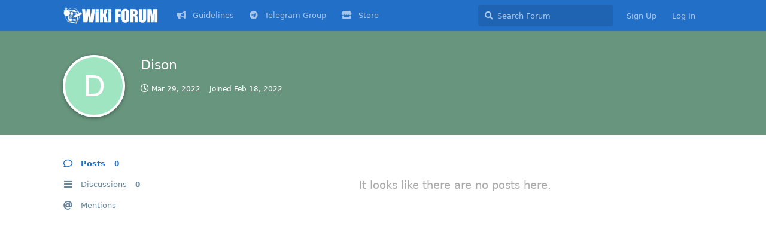

--- FILE ---
content_type: text/html; charset=utf-8
request_url: https://forum.pastpapers.wiki/u/Dison
body_size: 5518
content:
<!doctype html>
<html  dir="ltr"        lang="en" >
    <head>
        <meta charset="utf-8">
        <title>Dison - Past Papers WiKi Forum</title>

        <link rel="stylesheet" href="https://forum.pastpapers.wiki/assets/forum.css?v=504b4a6b">
<link rel="canonical" href="https://forum.pastpapers.wiki/u/Dison">
<link rel="preload" href="https://forum.pastpapers.wiki/assets/forum.css?v=504b4a6b" as="style">
<link rel="preload" href="https://forum.pastpapers.wiki/assets/forum.js?v=da61d626" as="script">
<link rel="preload" href="https://forum.pastpapers.wiki/assets/forum-en.js?v=44f67f30" as="script">
<link rel="preload" href="https://forum.pastpapers.wiki/assets/fonts/fa-solid-900.woff2" as="font" type="font/woff2" crossorigin="">
<link rel="preload" href="https://forum.pastpapers.wiki/assets/fonts/fa-regular-400.woff2" as="font" type="font/woff2" crossorigin="">
<meta name="viewport" content="width=device-width, initial-scale=1, maximum-scale=1, minimum-scale=1">
<meta name="description" content="Profile of Dison | 0 discussions | 0 posts">
<meta name="theme-color" content="#226fc7">
<meta name="application-name" content="Past Papers WiKi Forum">
<meta name="robots" content="index, follow">
<meta name="twitter:card" content="summary_large_image">
<meta name="twitter:image" content="https://forum.pastpapers.wiki/assets/site-image-khx9wgxb.png">
<meta name="twitter:title" content="Profile of Dison">
<meta name="twitter:description" content="Profile of Dison | 0 discussions | 0 posts">
<meta name="twitter:url" content="https://forum.pastpapers.wiki/u/Dison">
<link rel="shortcut icon" href="https://forum.pastpapers.wiki/assets/favicon-rwkusy8k.png">
<meta property="og:site_name" content="Past Papers WiKi Forum">
<meta property="og:type" content="profile">
<meta property="og:image" content="https://forum.pastpapers.wiki/assets/site-image-khx9wgxb.png">
<meta property="profile:username" content="Dison">
<meta property="og:title" content="Profile of Dison">
<meta property="og:description" content="Profile of Dison | 0 discussions | 0 posts">
<meta property="og:url" content="https://forum.pastpapers.wiki/u/Dison">
<script type="application/ld+json">[{"@context":"http:\/\/schema.org","@type":"ProfilePage","publisher":{"@type":"Organization","name":"Past Papers WiKi Forum","url":"https:\/\/forum.pastpapers.wiki","description":"Open Platform to Share Past Papers, Model Papers, Term Test Papers and Educational Discussions","logo":"https:\/\/forum.pastpapers.wiki\/assets\/logo-l3as1jqq.png"},"image":"https:\/\/forum.pastpapers.wiki\/assets\/site-image-khx9wgxb.png","name":"Dison","dateCreated":"2022-02-18T17:20:29+00:00","commentCount":0,"description":"Profile of Dison | 0 discussions | 0 posts","url":"https:\/\/forum.pastpapers.wiki\/u\/Dison"},{"@context":"http:\/\/schema.org","@type":"WebSite","url":"https:\/\/forum.pastpapers.wiki\/","potentialAction":{"@type":"SearchAction","target":"https:\/\/forum.pastpapers.wiki\/?q={search_term_string}","query-input":"required name=search_term_string"}}]</script>
<script src="https://cdnjs.cloudflare.com/ajax/libs/limonte-sweetalert2/11.0.18/sweetalert2.all.min.js" type="f0eae852c440f35e0223b6ed-text/javascript"></script>
<script type="f0eae852c440f35e0223b6ed-text/javascript" src="https://cdn.statically.io/gh/ramesh-dada/Flarum-GUI-Image-and-Link/main/assets/image-and-link-gui.js"></script>
<meta property="og:site_name" content="WiKi Forum">
<meta property="og:type" content="website">
<meta property="og:image" content="https://forum.pastpapers.wiki/images/WIFI%20Forum.jpg">
<meta property="og:description" content="Open Platform to Share Past Papers, Model Papers, Term Test Papers and Educational Discussions">
<meta property="og:title" content="Past Papers WiKi Forum">
<meta property="og:url" content="https://forum.pastpapers.wiki/">
<link rel='manifest' href='/webmanifest'>
<meta name='apple-mobile-web-app-capable' content='yes'>
<meta id='apple-style' name='apple-mobile-web-app-status-bar-style' content='default'>
<meta id='apple-title' name='apple-mobile-web-app-title' content='WiKi Forum'>
<link id='apple-icon-48' rel='apple-touch-icon'  href='https://forum.pastpapers.wiki/assets/pwa-icon-48x48-r8uoognu.png'>
<link id='apple-icon-72' rel='apple-touch-icon' sizes='72x72' href='https://forum.pastpapers.wiki/assets/pwa-icon-72x72-hrnqhnc1.png'>
<link id='apple-icon-96' rel='apple-touch-icon' sizes='96x96' href='https://forum.pastpapers.wiki/assets/pwa-icon-96x96-v7oo1khc.png'>
<link id='apple-icon-144' rel='apple-touch-icon' sizes='144x144' href='https://forum.pastpapers.wiki/assets/pwa-icon-144x144-gnvlaias.png'>
<link id='apple-icon-196' rel='apple-touch-icon' sizes='196x196' href='https://forum.pastpapers.wiki/assets/pwa-icon-196x196-ceecwhrg.png'>
<link id='apple-icon-256' rel='apple-touch-icon' sizes='256x256' href='https://forum.pastpapers.wiki/assets/pwa-icon-256x256-5ueipelf.png'>
<link id='apple-icon-512' rel='apple-touch-icon' sizes='512x512' href='https://forum.pastpapers.wiki/assets/pwa-icon-512x512-uv7hpvbo.png'>
    </head>

    <body>
        <div id="app" class="App">

    <div id="app-navigation" class="App-navigation"></div>

    <div id="drawer" class="App-drawer">

        <header id="header" class="App-header">
            <div id="header-navigation" class="Header-navigation"></div>
            <div class="container">
                <h1 class="Header-title">
                    <a href="https://forum.pastpapers.wiki" id="home-link">
                                                    <img src="https://forum.pastpapers.wiki/assets/logo-l3as1jqq.png" alt="Past Papers WiKi Forum" class="Header-logo">
                                            </a>
                </h1>
                <div id="header-primary" class="Header-primary"></div>
                <div id="header-secondary" class="Header-secondary"></div>
            </div>
        </header>

    </div>

    <main class="App-content">
        <div id="content"></div>

        <div id="flarum-loading" style="display: none">
    Loading...
</div>

<noscript>
    <div class="Alert">
        <div class="container">
            This site is best viewed in a modern browser with JavaScript enabled.
        </div>
    </div>
</noscript>

<div id="flarum-loading-error" style="display: none">
    <div class="Alert">
        <div class="container">
            Something went wrong while trying to load the full version of this site. Try hard-refreshing this page to fix the error.
        </div>
    </div>
</div>

<noscript id="flarum-content">
    
</noscript>


        <div class="App-composer">
            <div class="container">
                <div id="composer"></div>
            </div>
        </div>
    </main>

</div>




        <div id="modal"></div>
        <div id="alerts"></div>

        <script type="f0eae852c440f35e0223b6ed-text/javascript">
            document.getElementById('flarum-loading').style.display = 'block';
            var flarum = {extensions: {}};
        </script>

        <script src="https://forum.pastpapers.wiki/assets/forum.js?v=da61d626" type="f0eae852c440f35e0223b6ed-text/javascript"></script>
<script src="https://forum.pastpapers.wiki/assets/forum-en.js?v=44f67f30" type="f0eae852c440f35e0223b6ed-text/javascript"></script>

        <script type="f0eae852c440f35e0223b6ed-text/javascript">
            document.getElementById('flarum-loading').style.display = 'none';

            try {
                flarum.core.app.load({"resources":[{"type":"forums","id":"1","attributes":{"title":"Past Papers WiKi Forum","description":"Open Platform to Share Past Papers, Model Papers, Term Test Papers and Educational Discussions","showLanguageSelector":true,"baseUrl":"https:\/\/forum.pastpapers.wiki","basePath":"","debug":false,"apiUrl":"https:\/\/forum.pastpapers.wiki\/api","welcomeTitle":"Welcome to WiKi Forum","welcomeMessage":"Ask Questions\ud83d\ude4b\u200d\u2642\ufe0f  | Share Past Papers \ud83d\udcdd  | Help Others \ud83e\udd1d\n\n\u003CBr\u003E\u003Cb\u003E\u0d91\u0d9a\u0dcf \u0db8\u0dd9\u0db1\u0dca, \u0d85\u0db4\u0dd2 \u0daf\u0dd0\u0db1\u0dd4\u0db8 \u0dc3\u0ddc\u0dba\u0db8\u0dd4!\u003C\/b\u003E\u003C\/br\u003E","themePrimaryColor":"#226fc7","themeSecondaryColor":"#84c5ed","logoUrl":"https:\/\/forum.pastpapers.wiki\/assets\/logo-l3as1jqq.png","faviconUrl":"https:\/\/forum.pastpapers.wiki\/assets\/favicon-rwkusy8k.png","headerHtml":null,"footerHtml":null,"allowSignUp":true,"defaultRoute":"\/all","canViewForum":true,"canStartDiscussion":true,"canSearchUsers":false,"canViewFlags":false,"guidelinesUrl":null,"flarum-markdown.mdarea":true,"afrux-forum-widgets-core.config":{"instances":[{"id":"justoverclock-welcomebox:WelcomeBoxWdg","extension":"justoverclock-welcomebox","key":"WelcomeBoxWdg","placement":"start_top","position":0}]},"afrux-forum-widgets-core.preferDataWithInitialLoad":false,"canBypassTagCounts":false,"minPrimaryTags":"0","maxPrimaryTags":"1","minSecondaryTags":"0","maxSecondaryTags":"3","therealsujitk-gifs.engine":"","therealsujitk-gifs.api_key":"nWmDiHU7rZHicjoUAyMg4W73Enm0TkDL","therealsujitk-gifs.rating":"","sycho-profile-cover.max_size":"4048","cakedayNewMembers":false,"cakedayNewMembersDays":0,"cakedayNewMembersLabel":false,"cakedayBgColor":"","cakedayTextColor":"","cakedayPageEnabled":true,"malago-achievements.show-post-footer":"0","malago-achievements.show-user-card":"1","malago-achievements.link-left-column":"1","canMessage":false,"whisperReturnKey":false,"HideGuestBox":true,"justoverclock-welcomebox.UseWidget":false,"imgUrl":"https:\/\/img.icons8.com\/clouds\/480\/000000\/user.png","justoverclock-hot-discussions.discLimit":"15","justoverclock-guestengagement.xPost":"3","justoverclock-guestengagement.timeOut":"500","justoverclock-guestengagement.tchange":"When you create an account, we can remember exactly what you\u0027ve read, so you can pick up exactly where you left off. You\u0027ll also receive notifications, here or via email, when someone responds to you. You can also like it to show your appreciation. Click on the button below to create an account!","justoverclock-guestengagement.BoxTitle":"Hi, it looks like you\u0027re interested in this post!","justoverclock-guestengagement.hideHomeBox":true,"justoverclock-guestengagement.hidePostBox":true,"ianm-level-ranks.pointsText":"Level","fof-user-bio.maxLength":200,"fof-upload.canUpload":false,"fof-upload.canDownload":true,"fof-upload.composerButtonVisiblity":"both","fof-socialprofile.allow_external_favicons":true,"fof-share-social.networks":["facebook","twitter","linkedin","whatsapp","telegram"],"fof-oauth":[null,null,null,null,null,{"name":"google","icon":"fab fa-google"},null],"canSelectBestAnswerOwnPost":false,"useAlternativeBestAnswerUi":false,"showBestAnswerFilterUi":true,"displayNameDriver":"nickname","allowUsernameMentionFormat":true,"emojioneAreaEnableSearch":true,"emojioneAreaEnableRecent":true,"emojioneAreaEnableTones":true,"emojioneAreaFiltersPositionBottom":false,"emojioneAreaSearchPositionBottom":false,"emojioneAreaHideFlarumButton":true,"independentBookmarkButton":true,"toggleRichTextEditorButton":false,"pwa-icon-48x48Url":"https:\/\/forum.pastpapers.wiki\/assets\/pwa-icon-48x48-r8uoognu.png","pwa-icon-72x72Url":"https:\/\/forum.pastpapers.wiki\/assets\/pwa-icon-72x72-hrnqhnc1.png","pwa-icon-96x96Url":"https:\/\/forum.pastpapers.wiki\/assets\/pwa-icon-96x96-v7oo1khc.png","pwa-icon-144x144Url":"https:\/\/forum.pastpapers.wiki\/assets\/pwa-icon-144x144-gnvlaias.png","pwa-icon-196x196Url":"https:\/\/forum.pastpapers.wiki\/assets\/pwa-icon-196x196-ceecwhrg.png","pwa-icon-256x256Url":"https:\/\/forum.pastpapers.wiki\/assets\/pwa-icon-256x256-5ueipelf.png","pwa-icon-512x512Url":"https:\/\/forum.pastpapers.wiki\/assets\/pwa-icon-512x512-uv7hpvbo.png","vapidPublicKey":"BFXTTOrUsUR5M9VsS-yZqF3dzCky10Pl352-M_Q-U0NVL4TMyFrRCoiz-FtmIIRzg3X-XZR2U8USBTcdxor7uWs","askvortsov-checklist.cross_out_completed_items":true},"relationships":{"groups":{"data":[{"type":"groups","id":"1"},{"type":"groups","id":"2"},{"type":"groups","id":"3"},{"type":"groups","id":"4"},{"type":"groups","id":"5"},{"type":"groups","id":"6"}]},"tags":{"data":[{"type":"tags","id":"2"},{"type":"tags","id":"18"},{"type":"tags","id":"19"},{"type":"tags","id":"20"},{"type":"tags","id":"21"},{"type":"tags","id":"22"},{"type":"tags","id":"23"},{"type":"tags","id":"24"},{"type":"tags","id":"25"},{"type":"tags","id":"26"},{"type":"tags","id":"27"},{"type":"tags","id":"28"},{"type":"tags","id":"29"},{"type":"tags","id":"30"},{"type":"tags","id":"31"},{"type":"tags","id":"32"},{"type":"tags","id":"35"},{"type":"tags","id":"37"},{"type":"tags","id":"10"},{"type":"tags","id":"11"},{"type":"tags","id":"7"},{"type":"tags","id":"9"}]},"links":{"data":[{"type":"links","id":"2"},{"type":"links","id":"3"},{"type":"links","id":"4"}]}}},{"type":"groups","id":"1","attributes":{"nameSingular":"Secret Y","namePlural":"Admins","color":"#B72A2A","icon":"fas fa-wrench","isHidden":0}},{"type":"groups","id":"2","attributes":{"nameSingular":"Guest","namePlural":"Guests","color":null,"icon":null,"isHidden":0}},{"type":"groups","id":"3","attributes":{"nameSingular":"Member","namePlural":"Members","color":null,"icon":null,"isHidden":0}},{"type":"groups","id":"4","attributes":{"nameSingular":"Mod","namePlural":"Mods","color":"#80349E","icon":"fas fa-bolt","isHidden":0}},{"type":"groups","id":"5","attributes":{"nameSingular":"Staff","namePlural":"Staffs","color":"#f25b2a","icon":"fas fa-user","isHidden":0}},{"type":"groups","id":"6","attributes":{"nameSingular":"Volunteer","namePlural":"Volunteers","color":"#3ab449","icon":"fas fa-certificate","isHidden":0}},{"type":"tags","id":"2","attributes":{"name":"GCE A\/L","description":"","slug":"gce-a-l","color":"#2cb474","backgroundUrl":null,"backgroundMode":null,"icon":"fas fa-graduation-cap","discussionCount":104,"position":0,"defaultSort":null,"isChild":false,"isHidden":false,"lastPostedAt":"2026-01-17T16:04:02+00:00","canStartDiscussion":false,"canAddToDiscussion":false,"isQnA":true,"reminders":true}},{"type":"tags","id":"18","attributes":{"name":"GCE O\/L","description":"","slug":"gce-o-l","color":"#ca0728","backgroundUrl":null,"backgroundMode":null,"icon":"fas fa-medal","discussionCount":267,"position":3,"defaultSort":null,"isChild":false,"isHidden":false,"lastPostedAt":"2026-01-16T13:21:40+00:00","canStartDiscussion":false,"canAddToDiscussion":false,"isQnA":true,"reminders":true}},{"type":"tags","id":"19","attributes":{"name":"Grade 13","description":"","slug":"grade-13","color":"#ee1b24","backgroundUrl":null,"backgroundMode":null,"icon":"fas fa-graduation-cap","discussionCount":45,"position":1,"defaultSort":null,"isChild":false,"isHidden":false,"lastPostedAt":"2025-12-24T05:17:42+00:00","canStartDiscussion":false,"canAddToDiscussion":false,"isQnA":true,"reminders":true}},{"type":"tags","id":"20","attributes":{"name":"Grade 12","description":"","slug":"grade-12","color":"#ee5478","backgroundUrl":null,"backgroundMode":null,"icon":"fas fa-graduation-cap","discussionCount":63,"position":2,"defaultSort":null,"isChild":false,"isHidden":false,"lastPostedAt":"2026-01-16T19:25:59+00:00","canStartDiscussion":false,"canAddToDiscussion":false,"isQnA":true,"reminders":true}},{"type":"tags","id":"21","attributes":{"name":"Grade 11","description":"","slug":"grade-11","color":"#9a1d45","backgroundUrl":null,"backgroundMode":null,"icon":"fab fa-leanpub","discussionCount":167,"position":4,"defaultSort":null,"isChild":false,"isHidden":false,"lastPostedAt":"2026-01-21T19:01:14+00:00","canStartDiscussion":false,"canAddToDiscussion":false,"isQnA":true,"reminders":true}},{"type":"tags","id":"22","attributes":{"name":"Grade 10","description":"","slug":"grade-10","color":"#f58b21","backgroundUrl":null,"backgroundMode":null,"icon":"fab fa-leanpub","discussionCount":261,"position":5,"defaultSort":null,"isChild":false,"isHidden":false,"lastPostedAt":"2026-01-19T06:20:06+00:00","canStartDiscussion":false,"canAddToDiscussion":false,"isQnA":true,"reminders":true}},{"type":"tags","id":"23","attributes":{"name":"Grade 09","description":"","slug":"grade-09","color":"#f25b2a","backgroundUrl":null,"backgroundMode":null,"icon":"fab fa-leanpub","discussionCount":65,"position":6,"defaultSort":null,"isChild":false,"isHidden":false,"lastPostedAt":"2025-12-01T19:42:25+00:00","canStartDiscussion":false,"canAddToDiscussion":false,"isQnA":true,"reminders":true}},{"type":"tags","id":"24","attributes":{"name":"Grade 08","description":"","slug":"grade-08","color":"#ed5d5e","backgroundUrl":null,"backgroundMode":null,"icon":"fab fa-leanpub","discussionCount":68,"position":7,"defaultSort":null,"isChild":false,"isHidden":false,"lastPostedAt":"2025-12-12T02:47:25+00:00","canStartDiscussion":false,"canAddToDiscussion":false,"isQnA":true,"reminders":true}},{"type":"tags","id":"25","attributes":{"name":"Grade 07","description":"","slug":"grade-07","color":"#ba7f9a","backgroundUrl":null,"backgroundMode":null,"icon":"fab fa-leanpub","discussionCount":74,"position":8,"defaultSort":null,"isChild":false,"isHidden":false,"lastPostedAt":"2025-12-15T11:37:14+00:00","canStartDiscussion":false,"canAddToDiscussion":false,"isQnA":true,"reminders":true}},{"type":"tags","id":"26","attributes":{"name":"Grade 06","description":"","slug":"grade-06","color":"#a68ca0","backgroundUrl":null,"backgroundMode":null,"icon":"fab fa-leanpub","discussionCount":25,"position":9,"defaultSort":null,"isChild":false,"isHidden":false,"lastPostedAt":"2025-11-05T07:19:22+00:00","canStartDiscussion":false,"canAddToDiscussion":false,"isQnA":true,"reminders":true}},{"type":"tags","id":"27","attributes":{"name":"Grade 05","description":"","slug":"grade-05","color":"#3ab449","backgroundUrl":null,"backgroundMode":null,"icon":"fab fa-leanpub","discussionCount":0,"position":11,"defaultSort":null,"isChild":false,"isHidden":false,"lastPostedAt":null,"canStartDiscussion":false,"canAddToDiscussion":false,"isQnA":true,"reminders":true}},{"type":"tags","id":"28","attributes":{"name":"Grade 04","description":"","slug":"grade-04","color":"#8fc740","backgroundUrl":null,"backgroundMode":null,"icon":"fab fa-leanpub","discussionCount":1,"position":12,"defaultSort":null,"isChild":false,"isHidden":false,"lastPostedAt":"2021-12-02T10:21:57+00:00","canStartDiscussion":false,"canAddToDiscussion":false,"isQnA":true,"reminders":true}},{"type":"tags","id":"29","attributes":{"name":"Grade 03","description":"","slug":"grade-03","color":"#547a54","backgroundUrl":null,"backgroundMode":null,"icon":"fab fa-leanpub","discussionCount":1,"position":13,"defaultSort":null,"isChild":false,"isHidden":false,"lastPostedAt":"2023-10-03T12:39:22+00:00","canStartDiscussion":false,"canAddToDiscussion":false,"isQnA":true,"reminders":true}},{"type":"tags","id":"30","attributes":{"name":"Grade 02","description":"","slug":"grade-02","color":"#569cbd","backgroundUrl":null,"backgroundMode":null,"icon":"fab fa-leanpub","discussionCount":0,"position":14,"defaultSort":null,"isChild":false,"isHidden":false,"lastPostedAt":null,"canStartDiscussion":false,"canAddToDiscussion":false,"isQnA":true,"reminders":true}},{"type":"tags","id":"31","attributes":{"name":"Grade 01","description":"","slug":"grade-01","color":"#5e4f82","backgroundUrl":null,"backgroundMode":null,"icon":"fab fa-leanpub","discussionCount":1,"position":15,"defaultSort":null,"isChild":false,"isHidden":false,"lastPostedAt":"2022-03-16T09:01:10+00:00","canStartDiscussion":false,"canAddToDiscussion":false,"isQnA":true,"reminders":true}},{"type":"tags","id":"32","attributes":{"name":"Grade 05 Scholarship","description":"","slug":"grade-05-scholarship","color":"#ee1b24","backgroundUrl":null,"backgroundMode":null,"icon":"fas fa-trophy","discussionCount":2,"position":10,"defaultSort":null,"isChild":false,"isHidden":false,"lastPostedAt":"2022-05-20T17:29:02+00:00","canStartDiscussion":false,"canAddToDiscussion":false,"isQnA":true,"reminders":true}},{"type":"tags","id":"35","attributes":{"name":"Other Resources","description":"","slug":"other-resources","color":"#ff0000","backgroundUrl":null,"backgroundMode":null,"icon":"fa-user","discussionCount":0,"position":16,"defaultSort":null,"isChild":false,"isHidden":false,"lastPostedAt":null,"canStartDiscussion":false,"canAddToDiscussion":false,"isQnA":false,"reminders":false}},{"type":"tags","id":"37","attributes":{"name":"Other","description":"","slug":"other","color":"#1ebbfe","backgroundUrl":null,"backgroundMode":null,"icon":"fa-thin fa-award","discussionCount":2,"position":17,"defaultSort":null,"isChild":false,"isHidden":false,"lastPostedAt":"2026-01-10T04:34:39+00:00","canStartDiscussion":false,"canAddToDiscussion":false,"isQnA":false,"reminders":false}},{"type":"tags","id":"10","attributes":{"name":"Term Test Papers","description":"","slug":"term-test-papers","color":"#00aeef","backgroundUrl":null,"backgroundMode":null,"icon":"fas fa-check-square","discussionCount":279,"position":null,"defaultSort":null,"isChild":false,"isHidden":false,"lastPostedAt":"2026-01-21T19:01:14+00:00","canStartDiscussion":false,"canAddToDiscussion":false,"isQnA":true,"reminders":true}},{"type":"tags","id":"11","attributes":{"name":"Short Notes","description":"","slug":"short-notes","color":"#ec008c","backgroundUrl":null,"backgroundMode":null,"icon":"fas fa-book-open","discussionCount":245,"position":null,"defaultSort":null,"isChild":false,"isHidden":false,"lastPostedAt":"2026-01-19T05:48:50+00:00","canStartDiscussion":false,"canAddToDiscussion":false,"isQnA":true,"reminders":true}},{"type":"tags","id":"7","attributes":{"name":"Past Papers","description":"","slug":"past-papers","color":"#ff0000","backgroundUrl":null,"backgroundMode":null,"icon":"far fa-file-powerpoint","discussionCount":222,"position":null,"defaultSort":null,"isChild":false,"isHidden":false,"lastPostedAt":"2025-12-31T17:54:30+00:00","canStartDiscussion":false,"canAddToDiscussion":false,"isQnA":true,"reminders":true}},{"type":"tags","id":"9","attributes":{"name":"Marking Scheme","description":"","slug":"marking-scheme","color":"#0000ff","backgroundUrl":null,"backgroundMode":null,"icon":"fas fa-file-signature","discussionCount":184,"position":null,"defaultSort":null,"isChild":false,"isHidden":false,"lastPostedAt":"2025-12-31T17:54:30+00:00","canStartDiscussion":false,"canAddToDiscussion":false,"isQnA":true,"reminders":true}},{"type":"links","id":"2","attributes":{"id":2,"title":"Guidelines","icon":"fas fa-bullhorn","url":"https:\/\/forum.pastpapers.wiki\/p\/2-community-guidelines","position":null,"isInternal":true,"isNewtab":false,"isChild":false,"visibility":"everyone"}},{"type":"links","id":"3","attributes":{"id":3,"title":"Telegram Group","icon":"fab fa-telegram","url":"https:\/\/t.me\/PastPapersWIKI","position":null,"isInternal":false,"isNewtab":true,"isChild":false,"visibility":"everyone"}},{"type":"links","id":"4","attributes":{"id":4,"title":"Store","icon":"fas fa-store","url":"https:\/\/lol.lk\/","position":null,"isInternal":false,"isNewtab":true,"isChild":false,"visibility":"everyone"}}],"session":{"userId":0,"csrfToken":"UlTNPHgGt7ehlHTBjdFnzxS2n2tJqdm7sPUUnu9I"},"locales":{"en":"English"},"locale":"en","fof-socialprofile.test":null,"fof-oauth.only_icons":"0","apiDocument":{"data":{"type":"users","id":"422","attributes":{"username":"Dison","displayName":"Dison","avatarUrl":null,"slug":"Dison","joinTime":"2022-02-18T17:20:29+00:00","discussionCount":0,"commentCount":0,"canEdit":false,"canEditCredentials":false,"canEditGroups":false,"canDelete":false,"lastSeenAt":"2022-03-29T19:31:07+00:00","canNearataCakedayViewPage":false,"achievements":[],"canSuspend":false,"canSpamblock":false,"cover":null,"cover_thumbnail":null,"canSetProfileCover":false,"bio":null,"canViewBio":true,"canEditBio":false,"fof-upload-uploadCountCurrent":0,"fof-upload-uploadCountAll":0,"canViewSocialProfile":true,"socialButtons":null,"canEditSocialProfile":false,"canEditPolls":false,"canStartPolls":false,"canSelfEditPolls":false,"canVotePolls":false,"canEditOwnNickname":false,"canViewWarnings":false,"canManageWarnings":false,"canDeleteWarnings":false,"visibleWarningCount":0},"relationships":{"groups":{"data":[]},"achievements":{"data":[]}}}}});
                flarum.core.app.bootExtensions(flarum.extensions);
                flarum.core.app.boot();
            } catch (e) {
                var error = document.getElementById('flarum-loading-error');
                error.innerHTML += document.getElementById('flarum-content').textContent;
                error.style.display = 'block';
                throw e;
            }
        </script>

        
    <script src="/cdn-cgi/scripts/7d0fa10a/cloudflare-static/rocket-loader.min.js" data-cf-settings="f0eae852c440f35e0223b6ed-|49" defer></script><script defer src="https://static.cloudflareinsights.com/beacon.min.js/vcd15cbe7772f49c399c6a5babf22c1241717689176015" integrity="sha512-ZpsOmlRQV6y907TI0dKBHq9Md29nnaEIPlkf84rnaERnq6zvWvPUqr2ft8M1aS28oN72PdrCzSjY4U6VaAw1EQ==" data-cf-beacon='{"version":"2024.11.0","token":"8081136c1afb473c9c82827fc3e0280d","r":1,"server_timing":{"name":{"cfCacheStatus":true,"cfEdge":true,"cfExtPri":true,"cfL4":true,"cfOrigin":true,"cfSpeedBrain":true},"location_startswith":null}}' crossorigin="anonymous"></script>
</body>
</html>
